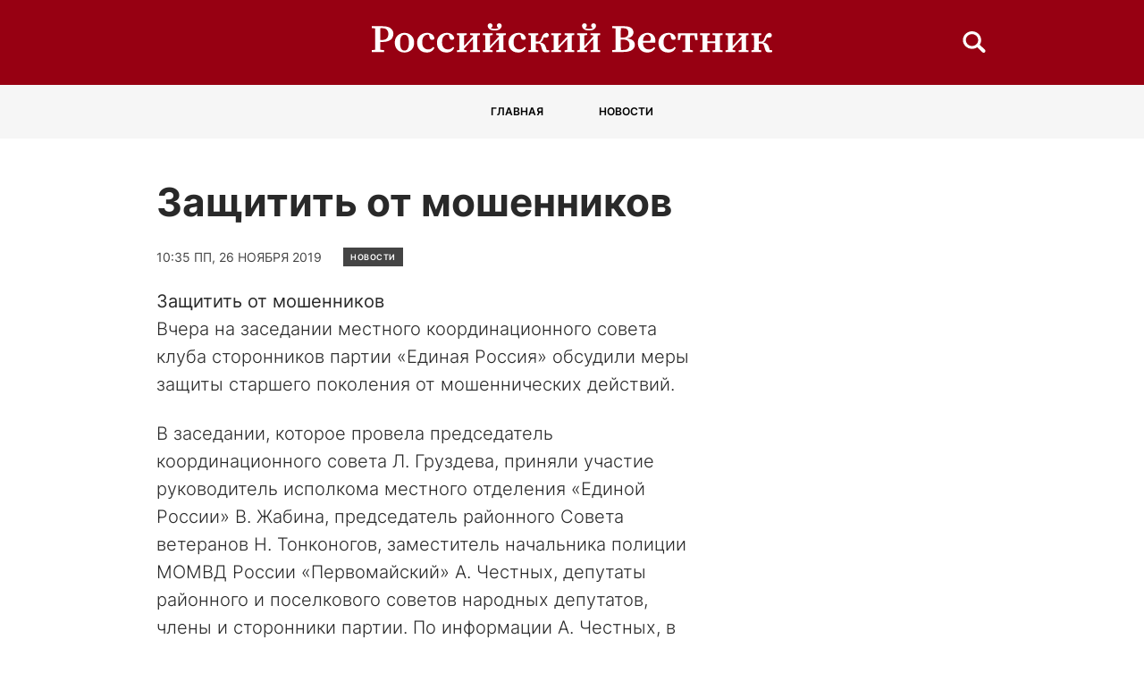

--- FILE ---
content_type: text/html; charset=UTF-8
request_url: https://vestnik68.ru/novosti/zashhitit-ot-moshennikov/
body_size: 9957
content:
<!doctype html>
<html lang="ru-RU">
<head>
	<meta charset="UTF-8">
	<meta name="viewport" content="width=device-width, initial-scale=1">
	<link rel="profile" href="https://gmpg.org/xfn/11">

	<meta name='robots' content='index, follow, max-image-preview:large, max-snippet:-1, max-video-preview:-1' />
	<style>img:is([sizes="auto" i], [sizes^="auto," i]) { contain-intrinsic-size: 3000px 1500px }</style>
	
	<!-- This site is optimized with the Yoast SEO plugin v24.6 - https://yoast.com/wordpress/plugins/seo/ -->
	<title>Защитить от мошенников - ВЕСТНИК</title>
	<link rel="canonical" href="https://vestnik68.ru/novosti/zashhitit-ot-moshennikov/" />
	<meta property="og:locale" content="ru_RU" />
	<meta property="og:type" content="article" />
	<meta property="og:title" content="Защитить от мошенников - ВЕСТНИК" />
	<meta property="og:description" content="Защитить от мошенников Вчера на заседании местного координационного совета клуба сторонников партии «Единая Россия» обсудили меры защиты старшего поколения от мошеннических действий. В заседании, которое провела председатель координационного совета Л. Груздева, приняли участие руководитель исполкома местного..." />
	<meta property="og:url" content="https://vestnik68.ru/novosti/zashhitit-ot-moshennikov/" />
	<meta property="og:site_name" content="ВЕСТНИК" />
	<meta property="article:published_time" content="2019-11-26T22:35:21+00:00" />
	<meta name="author" content="admin" />
	<meta name="twitter:card" content="summary_large_image" />
	<meta name="twitter:label1" content="Написано автором" />
	<meta name="twitter:data1" content="admin" />
	<script type="application/ld+json" class="yoast-schema-graph">{"@context":"https://schema.org","@graph":[{"@type":"Article","@id":"https://vestnik68.ru/novosti/zashhitit-ot-moshennikov/#article","isPartOf":{"@id":"https://vestnik68.ru/novosti/zashhitit-ot-moshennikov/"},"author":{"name":"admin","@id":"https://vestnik68.ru/#/schema/person/af71bec05c5a66e617ef54bf4cba5bad"},"headline":"Защитить от мошенников","datePublished":"2019-11-26T22:35:21+00:00","mainEntityOfPage":{"@id":"https://vestnik68.ru/novosti/zashhitit-ot-moshennikov/"},"wordCount":203,"publisher":{"@id":"https://vestnik68.ru/#organization"},"articleSection":["Новости"],"inLanguage":"ru-RU"},{"@type":"WebPage","@id":"https://vestnik68.ru/novosti/zashhitit-ot-moshennikov/","url":"https://vestnik68.ru/novosti/zashhitit-ot-moshennikov/","name":"Защитить от мошенников - ВЕСТНИК","isPartOf":{"@id":"https://vestnik68.ru/#website"},"datePublished":"2019-11-26T22:35:21+00:00","breadcrumb":{"@id":"https://vestnik68.ru/novosti/zashhitit-ot-moshennikov/#breadcrumb"},"inLanguage":"ru-RU","potentialAction":[{"@type":"ReadAction","target":["https://vestnik68.ru/novosti/zashhitit-ot-moshennikov/"]}]},{"@type":"BreadcrumbList","@id":"https://vestnik68.ru/novosti/zashhitit-ot-moshennikov/#breadcrumb","itemListElement":[{"@type":"ListItem","position":1,"name":"Главная страница","item":"https://vestnik68.ru/"},{"@type":"ListItem","position":2,"name":"Защитить от мошенников"}]},{"@type":"WebSite","@id":"https://vestnik68.ru/#website","url":"https://vestnik68.ru/","name":"ВЕСТНИК","description":"Российский вестник","publisher":{"@id":"https://vestnik68.ru/#organization"},"potentialAction":[{"@type":"SearchAction","target":{"@type":"EntryPoint","urlTemplate":"https://vestnik68.ru/?s={search_term_string}"},"query-input":{"@type":"PropertyValueSpecification","valueRequired":true,"valueName":"search_term_string"}}],"inLanguage":"ru-RU"},{"@type":"Organization","@id":"https://vestnik68.ru/#organization","name":"ВЕСТНИК","url":"https://vestnik68.ru/","logo":{"@type":"ImageObject","inLanguage":"ru-RU","@id":"https://vestnik68.ru/#/schema/logo/image/","url":"https://vestnik68.ru/wp-content/uploads/2022/09/logo.svg","contentUrl":"https://vestnik68.ru/wp-content/uploads/2022/09/logo.svg","width":503,"height":38,"caption":"ВЕСТНИК"},"image":{"@id":"https://vestnik68.ru/#/schema/logo/image/"}},{"@type":"Person","@id":"https://vestnik68.ru/#/schema/person/af71bec05c5a66e617ef54bf4cba5bad","name":"admin","image":{"@type":"ImageObject","inLanguage":"ru-RU","@id":"https://vestnik68.ru/#/schema/person/image/","url":"https://secure.gravatar.com/avatar/c657ec6faeb399ed5f6931fbf0b1d910?s=96&d=mm&r=g","contentUrl":"https://secure.gravatar.com/avatar/c657ec6faeb399ed5f6931fbf0b1d910?s=96&d=mm&r=g","caption":"admin"},"url":"https://vestnik68.ru/author/admin/"}]}</script>
	<!-- / Yoast SEO plugin. -->


<link rel="alternate" type="application/rss+xml" title="ВЕСТНИК &raquo; Лента" href="https://vestnik68.ru/feed/" />
<link rel="alternate" type="application/rss+xml" title="ВЕСТНИК &raquo; Лента комментариев" href="https://vestnik68.ru/comments/feed/" />
<link rel="alternate" type="application/rss+xml" title="ВЕСТНИК &raquo; Лента комментариев к &laquo;Защитить от мошенников&raquo;" href="https://vestnik68.ru/novosti/zashhitit-ot-moshennikov/feed/" />
<script>
window._wpemojiSettings = {"baseUrl":"https:\/\/s.w.org\/images\/core\/emoji\/15.0.3\/72x72\/","ext":".png","svgUrl":"https:\/\/s.w.org\/images\/core\/emoji\/15.0.3\/svg\/","svgExt":".svg","source":{"concatemoji":"https:\/\/vestnik68.ru\/wp-includes\/js\/wp-emoji-release.min.js?ver=6.7.2"}};
/*! This file is auto-generated */
!function(i,n){var o,s,e;function c(e){try{var t={supportTests:e,timestamp:(new Date).valueOf()};sessionStorage.setItem(o,JSON.stringify(t))}catch(e){}}function p(e,t,n){e.clearRect(0,0,e.canvas.width,e.canvas.height),e.fillText(t,0,0);var t=new Uint32Array(e.getImageData(0,0,e.canvas.width,e.canvas.height).data),r=(e.clearRect(0,0,e.canvas.width,e.canvas.height),e.fillText(n,0,0),new Uint32Array(e.getImageData(0,0,e.canvas.width,e.canvas.height).data));return t.every(function(e,t){return e===r[t]})}function u(e,t,n){switch(t){case"flag":return n(e,"\ud83c\udff3\ufe0f\u200d\u26a7\ufe0f","\ud83c\udff3\ufe0f\u200b\u26a7\ufe0f")?!1:!n(e,"\ud83c\uddfa\ud83c\uddf3","\ud83c\uddfa\u200b\ud83c\uddf3")&&!n(e,"\ud83c\udff4\udb40\udc67\udb40\udc62\udb40\udc65\udb40\udc6e\udb40\udc67\udb40\udc7f","\ud83c\udff4\u200b\udb40\udc67\u200b\udb40\udc62\u200b\udb40\udc65\u200b\udb40\udc6e\u200b\udb40\udc67\u200b\udb40\udc7f");case"emoji":return!n(e,"\ud83d\udc26\u200d\u2b1b","\ud83d\udc26\u200b\u2b1b")}return!1}function f(e,t,n){var r="undefined"!=typeof WorkerGlobalScope&&self instanceof WorkerGlobalScope?new OffscreenCanvas(300,150):i.createElement("canvas"),a=r.getContext("2d",{willReadFrequently:!0}),o=(a.textBaseline="top",a.font="600 32px Arial",{});return e.forEach(function(e){o[e]=t(a,e,n)}),o}function t(e){var t=i.createElement("script");t.src=e,t.defer=!0,i.head.appendChild(t)}"undefined"!=typeof Promise&&(o="wpEmojiSettingsSupports",s=["flag","emoji"],n.supports={everything:!0,everythingExceptFlag:!0},e=new Promise(function(e){i.addEventListener("DOMContentLoaded",e,{once:!0})}),new Promise(function(t){var n=function(){try{var e=JSON.parse(sessionStorage.getItem(o));if("object"==typeof e&&"number"==typeof e.timestamp&&(new Date).valueOf()<e.timestamp+604800&&"object"==typeof e.supportTests)return e.supportTests}catch(e){}return null}();if(!n){if("undefined"!=typeof Worker&&"undefined"!=typeof OffscreenCanvas&&"undefined"!=typeof URL&&URL.createObjectURL&&"undefined"!=typeof Blob)try{var e="postMessage("+f.toString()+"("+[JSON.stringify(s),u.toString(),p.toString()].join(",")+"));",r=new Blob([e],{type:"text/javascript"}),a=new Worker(URL.createObjectURL(r),{name:"wpTestEmojiSupports"});return void(a.onmessage=function(e){c(n=e.data),a.terminate(),t(n)})}catch(e){}c(n=f(s,u,p))}t(n)}).then(function(e){for(var t in e)n.supports[t]=e[t],n.supports.everything=n.supports.everything&&n.supports[t],"flag"!==t&&(n.supports.everythingExceptFlag=n.supports.everythingExceptFlag&&n.supports[t]);n.supports.everythingExceptFlag=n.supports.everythingExceptFlag&&!n.supports.flag,n.DOMReady=!1,n.readyCallback=function(){n.DOMReady=!0}}).then(function(){return e}).then(function(){var e;n.supports.everything||(n.readyCallback(),(e=n.source||{}).concatemoji?t(e.concatemoji):e.wpemoji&&e.twemoji&&(t(e.twemoji),t(e.wpemoji)))}))}((window,document),window._wpemojiSettings);
</script>
<style id='wp-emoji-styles-inline-css'>

	img.wp-smiley, img.emoji {
		display: inline !important;
		border: none !important;
		box-shadow: none !important;
		height: 1em !important;
		width: 1em !important;
		margin: 0 0.07em !important;
		vertical-align: -0.1em !important;
		background: none !important;
		padding: 0 !important;
	}
</style>
<link rel='stylesheet' id='wp-block-library-css' href='https://vestnik68.ru/wp-includes/css/dist/block-library/style.min.css?ver=6.7.2' media='all' />
<style id='classic-theme-styles-inline-css'>
/*! This file is auto-generated */
.wp-block-button__link{color:#fff;background-color:#32373c;border-radius:9999px;box-shadow:none;text-decoration:none;padding:calc(.667em + 2px) calc(1.333em + 2px);font-size:1.125em}.wp-block-file__button{background:#32373c;color:#fff;text-decoration:none}
</style>
<style id='global-styles-inline-css'>
:root{--wp--preset--aspect-ratio--square: 1;--wp--preset--aspect-ratio--4-3: 4/3;--wp--preset--aspect-ratio--3-4: 3/4;--wp--preset--aspect-ratio--3-2: 3/2;--wp--preset--aspect-ratio--2-3: 2/3;--wp--preset--aspect-ratio--16-9: 16/9;--wp--preset--aspect-ratio--9-16: 9/16;--wp--preset--color--black: #000000;--wp--preset--color--cyan-bluish-gray: #abb8c3;--wp--preset--color--white: #ffffff;--wp--preset--color--pale-pink: #f78da7;--wp--preset--color--vivid-red: #cf2e2e;--wp--preset--color--luminous-vivid-orange: #ff6900;--wp--preset--color--luminous-vivid-amber: #fcb900;--wp--preset--color--light-green-cyan: #7bdcb5;--wp--preset--color--vivid-green-cyan: #00d084;--wp--preset--color--pale-cyan-blue: #8ed1fc;--wp--preset--color--vivid-cyan-blue: #0693e3;--wp--preset--color--vivid-purple: #9b51e0;--wp--preset--gradient--vivid-cyan-blue-to-vivid-purple: linear-gradient(135deg,rgba(6,147,227,1) 0%,rgb(155,81,224) 100%);--wp--preset--gradient--light-green-cyan-to-vivid-green-cyan: linear-gradient(135deg,rgb(122,220,180) 0%,rgb(0,208,130) 100%);--wp--preset--gradient--luminous-vivid-amber-to-luminous-vivid-orange: linear-gradient(135deg,rgba(252,185,0,1) 0%,rgba(255,105,0,1) 100%);--wp--preset--gradient--luminous-vivid-orange-to-vivid-red: linear-gradient(135deg,rgba(255,105,0,1) 0%,rgb(207,46,46) 100%);--wp--preset--gradient--very-light-gray-to-cyan-bluish-gray: linear-gradient(135deg,rgb(238,238,238) 0%,rgb(169,184,195) 100%);--wp--preset--gradient--cool-to-warm-spectrum: linear-gradient(135deg,rgb(74,234,220) 0%,rgb(151,120,209) 20%,rgb(207,42,186) 40%,rgb(238,44,130) 60%,rgb(251,105,98) 80%,rgb(254,248,76) 100%);--wp--preset--gradient--blush-light-purple: linear-gradient(135deg,rgb(255,206,236) 0%,rgb(152,150,240) 100%);--wp--preset--gradient--blush-bordeaux: linear-gradient(135deg,rgb(254,205,165) 0%,rgb(254,45,45) 50%,rgb(107,0,62) 100%);--wp--preset--gradient--luminous-dusk: linear-gradient(135deg,rgb(255,203,112) 0%,rgb(199,81,192) 50%,rgb(65,88,208) 100%);--wp--preset--gradient--pale-ocean: linear-gradient(135deg,rgb(255,245,203) 0%,rgb(182,227,212) 50%,rgb(51,167,181) 100%);--wp--preset--gradient--electric-grass: linear-gradient(135deg,rgb(202,248,128) 0%,rgb(113,206,126) 100%);--wp--preset--gradient--midnight: linear-gradient(135deg,rgb(2,3,129) 0%,rgb(40,116,252) 100%);--wp--preset--font-size--small: 13px;--wp--preset--font-size--medium: 20px;--wp--preset--font-size--large: 36px;--wp--preset--font-size--x-large: 42px;--wp--preset--spacing--20: 0.44rem;--wp--preset--spacing--30: 0.67rem;--wp--preset--spacing--40: 1rem;--wp--preset--spacing--50: 1.5rem;--wp--preset--spacing--60: 2.25rem;--wp--preset--spacing--70: 3.38rem;--wp--preset--spacing--80: 5.06rem;--wp--preset--shadow--natural: 6px 6px 9px rgba(0, 0, 0, 0.2);--wp--preset--shadow--deep: 12px 12px 50px rgba(0, 0, 0, 0.4);--wp--preset--shadow--sharp: 6px 6px 0px rgba(0, 0, 0, 0.2);--wp--preset--shadow--outlined: 6px 6px 0px -3px rgba(255, 255, 255, 1), 6px 6px rgba(0, 0, 0, 1);--wp--preset--shadow--crisp: 6px 6px 0px rgba(0, 0, 0, 1);}:where(.is-layout-flex){gap: 0.5em;}:where(.is-layout-grid){gap: 0.5em;}body .is-layout-flex{display: flex;}.is-layout-flex{flex-wrap: wrap;align-items: center;}.is-layout-flex > :is(*, div){margin: 0;}body .is-layout-grid{display: grid;}.is-layout-grid > :is(*, div){margin: 0;}:where(.wp-block-columns.is-layout-flex){gap: 2em;}:where(.wp-block-columns.is-layout-grid){gap: 2em;}:where(.wp-block-post-template.is-layout-flex){gap: 1.25em;}:where(.wp-block-post-template.is-layout-grid){gap: 1.25em;}.has-black-color{color: var(--wp--preset--color--black) !important;}.has-cyan-bluish-gray-color{color: var(--wp--preset--color--cyan-bluish-gray) !important;}.has-white-color{color: var(--wp--preset--color--white) !important;}.has-pale-pink-color{color: var(--wp--preset--color--pale-pink) !important;}.has-vivid-red-color{color: var(--wp--preset--color--vivid-red) !important;}.has-luminous-vivid-orange-color{color: var(--wp--preset--color--luminous-vivid-orange) !important;}.has-luminous-vivid-amber-color{color: var(--wp--preset--color--luminous-vivid-amber) !important;}.has-light-green-cyan-color{color: var(--wp--preset--color--light-green-cyan) !important;}.has-vivid-green-cyan-color{color: var(--wp--preset--color--vivid-green-cyan) !important;}.has-pale-cyan-blue-color{color: var(--wp--preset--color--pale-cyan-blue) !important;}.has-vivid-cyan-blue-color{color: var(--wp--preset--color--vivid-cyan-blue) !important;}.has-vivid-purple-color{color: var(--wp--preset--color--vivid-purple) !important;}.has-black-background-color{background-color: var(--wp--preset--color--black) !important;}.has-cyan-bluish-gray-background-color{background-color: var(--wp--preset--color--cyan-bluish-gray) !important;}.has-white-background-color{background-color: var(--wp--preset--color--white) !important;}.has-pale-pink-background-color{background-color: var(--wp--preset--color--pale-pink) !important;}.has-vivid-red-background-color{background-color: var(--wp--preset--color--vivid-red) !important;}.has-luminous-vivid-orange-background-color{background-color: var(--wp--preset--color--luminous-vivid-orange) !important;}.has-luminous-vivid-amber-background-color{background-color: var(--wp--preset--color--luminous-vivid-amber) !important;}.has-light-green-cyan-background-color{background-color: var(--wp--preset--color--light-green-cyan) !important;}.has-vivid-green-cyan-background-color{background-color: var(--wp--preset--color--vivid-green-cyan) !important;}.has-pale-cyan-blue-background-color{background-color: var(--wp--preset--color--pale-cyan-blue) !important;}.has-vivid-cyan-blue-background-color{background-color: var(--wp--preset--color--vivid-cyan-blue) !important;}.has-vivid-purple-background-color{background-color: var(--wp--preset--color--vivid-purple) !important;}.has-black-border-color{border-color: var(--wp--preset--color--black) !important;}.has-cyan-bluish-gray-border-color{border-color: var(--wp--preset--color--cyan-bluish-gray) !important;}.has-white-border-color{border-color: var(--wp--preset--color--white) !important;}.has-pale-pink-border-color{border-color: var(--wp--preset--color--pale-pink) !important;}.has-vivid-red-border-color{border-color: var(--wp--preset--color--vivid-red) !important;}.has-luminous-vivid-orange-border-color{border-color: var(--wp--preset--color--luminous-vivid-orange) !important;}.has-luminous-vivid-amber-border-color{border-color: var(--wp--preset--color--luminous-vivid-amber) !important;}.has-light-green-cyan-border-color{border-color: var(--wp--preset--color--light-green-cyan) !important;}.has-vivid-green-cyan-border-color{border-color: var(--wp--preset--color--vivid-green-cyan) !important;}.has-pale-cyan-blue-border-color{border-color: var(--wp--preset--color--pale-cyan-blue) !important;}.has-vivid-cyan-blue-border-color{border-color: var(--wp--preset--color--vivid-cyan-blue) !important;}.has-vivid-purple-border-color{border-color: var(--wp--preset--color--vivid-purple) !important;}.has-vivid-cyan-blue-to-vivid-purple-gradient-background{background: var(--wp--preset--gradient--vivid-cyan-blue-to-vivid-purple) !important;}.has-light-green-cyan-to-vivid-green-cyan-gradient-background{background: var(--wp--preset--gradient--light-green-cyan-to-vivid-green-cyan) !important;}.has-luminous-vivid-amber-to-luminous-vivid-orange-gradient-background{background: var(--wp--preset--gradient--luminous-vivid-amber-to-luminous-vivid-orange) !important;}.has-luminous-vivid-orange-to-vivid-red-gradient-background{background: var(--wp--preset--gradient--luminous-vivid-orange-to-vivid-red) !important;}.has-very-light-gray-to-cyan-bluish-gray-gradient-background{background: var(--wp--preset--gradient--very-light-gray-to-cyan-bluish-gray) !important;}.has-cool-to-warm-spectrum-gradient-background{background: var(--wp--preset--gradient--cool-to-warm-spectrum) !important;}.has-blush-light-purple-gradient-background{background: var(--wp--preset--gradient--blush-light-purple) !important;}.has-blush-bordeaux-gradient-background{background: var(--wp--preset--gradient--blush-bordeaux) !important;}.has-luminous-dusk-gradient-background{background: var(--wp--preset--gradient--luminous-dusk) !important;}.has-pale-ocean-gradient-background{background: var(--wp--preset--gradient--pale-ocean) !important;}.has-electric-grass-gradient-background{background: var(--wp--preset--gradient--electric-grass) !important;}.has-midnight-gradient-background{background: var(--wp--preset--gradient--midnight) !important;}.has-small-font-size{font-size: var(--wp--preset--font-size--small) !important;}.has-medium-font-size{font-size: var(--wp--preset--font-size--medium) !important;}.has-large-font-size{font-size: var(--wp--preset--font-size--large) !important;}.has-x-large-font-size{font-size: var(--wp--preset--font-size--x-large) !important;}
:where(.wp-block-post-template.is-layout-flex){gap: 1.25em;}:where(.wp-block-post-template.is-layout-grid){gap: 1.25em;}
:where(.wp-block-columns.is-layout-flex){gap: 2em;}:where(.wp-block-columns.is-layout-grid){gap: 2em;}
:root :where(.wp-block-pullquote){font-size: 1.5em;line-height: 1.6;}
</style>
<link rel='stylesheet' id='rus_vestnik-style-css' href='https://vestnik68.ru/wp-content/themes/rus_vestnik/style.css?ver=1.0.0' media='all' />
<link rel='stylesheet' id='boo-grid-4.6-css' href='https://vestnik68.ru/wp-content/themes/rus_vestnik/bootstrap-grid.min.css?ver=1.0.0' media='all' />
<link rel='stylesheet' id='fancybox-css-css' href='https://vestnik68.ru/wp-content/themes/rus_vestnik/js/jquery.fancybox.min.css?ver=1.0.0' media='all' />
<script src="https://vestnik68.ru/wp-includes/js/jquery/jquery.min.js?ver=3.7.1" id="jquery-core-js"></script>
<script src="https://vestnik68.ru/wp-includes/js/jquery/jquery-migrate.min.js?ver=3.4.1" id="jquery-migrate-js"></script>
<link rel="https://api.w.org/" href="https://vestnik68.ru/wp-json/" /><link rel="alternate" title="JSON" type="application/json" href="https://vestnik68.ru/wp-json/wp/v2/posts/3356" /><link rel="EditURI" type="application/rsd+xml" title="RSD" href="https://vestnik68.ru/xmlrpc.php?rsd" />
<meta name="generator" content="WordPress 6.7.2" />
<link rel='shortlink' href='https://vestnik68.ru/?p=3356' />
<link rel="alternate" title="oEmbed (JSON)" type="application/json+oembed" href="https://vestnik68.ru/wp-json/oembed/1.0/embed?url=https%3A%2F%2Fvestnik68.ru%2Fnovosti%2Fzashhitit-ot-moshennikov%2F" />
<link rel="alternate" title="oEmbed (XML)" type="text/xml+oembed" href="https://vestnik68.ru/wp-json/oembed/1.0/embed?url=https%3A%2F%2Fvestnik68.ru%2Fnovosti%2Fzashhitit-ot-moshennikov%2F&#038;format=xml" />
<link rel="pingback" href="https://vestnik68.ru/xmlrpc.php"><link rel="icon" href="https://vestnik68.ru/wp-content/uploads/2022/08/favicon1.png" sizes="32x32" />
<link rel="icon" href="https://vestnik68.ru/wp-content/uploads/2022/08/favicon1.png" sizes="192x192" />
<link rel="apple-touch-icon" href="https://vestnik68.ru/wp-content/uploads/2022/08/favicon1.png" />
<meta name="msapplication-TileImage" content="https://vestnik68.ru/wp-content/uploads/2022/08/favicon1.png" />
</head>

<body class="post-template-default single single-post postid-3356 single-format-standard wp-custom-logo no-sidebar">

	
<div id="page" class="site">

<header class="compensate-for-scrollbar">
	<div class="header_main d-flex align-items-center">
		<div class="container relative">
			<div class="row align-items-center">
				<div class="col-md-3"></div>
				<div class="col-md-6 col-9">
					<div class="site-branding">
						<a href="https://vestnik68.ru/" class="custom-logo-link" rel="home"><img width="503" height="38" src="https://vestnik68.ru/wp-content/uploads/2022/09/logo.svg" class="custom-logo" alt="ВЕСТНИК" decoding="async" /></a>					</div>
				</div>
				<div class="col-md-3 col-2 search_wrap ml-auto">
					<div class="d-md-none d-block">
						<div class="burger"><span></span></div>
					</div>
					<div class="search_column d-md-block d-none">
						<div class="d-flex justify-content-end wrap_search h-100">
    <div class="search_panel">
        <form role="search" method="get" id="searchform" class="searchform d-flex" action="https://vestnik68.ru/">
                <input type="text" value="" name="s" id="s" placeholder="Найти новость..." required/>
                <label for="searchsubmit" class="s-submit d-flex align-items-center">
                    <svg width="21" height="20" viewBox="0 0 21 20" fill="none" xmlns="http://www.w3.org/2000/svg"><path d="M20.5027 17.2037L15.6747 12.5423C16.495 11.2815 16.9711 9.79126 16.9711 8.19198C16.9711 3.66741 13.1718 0 8.48536 0C3.79893 0 0 3.66741 0 8.19198C0 12.7167 3.79875 16.3838 8.48536 16.3838C10.2881 16.3838 11.9579 15.8397 13.332 14.9151L18.1026 19.5211C18.434 19.8408 18.8686 20 19.3026 20C19.7372 20 20.1712 19.8408 20.5032 19.5211C21.1657 18.8808 21.1657 17.8438 20.5027 17.2037ZM8.48536 13.7297C5.31776 13.7297 2.74966 11.2506 2.74966 8.19232C2.74966 5.13407 5.31776 2.65476 8.48536 2.65476C11.6531 2.65476 14.2211 5.13407 14.2211 8.19232C14.2211 11.2506 11.6531 13.7297 8.48536 13.7297Z"/></svg>
                    <input type="submit" id="searchsubmit" value="" />
                </label>
        </form>
    </div>
    <div class="s-icon d-flex">
    	<svg class="loop-icon" width="21" height="20" viewBox="0 0 21 20" fill="none" xmlns="http://www.w3.org/2000/svg"><path d="M20.5027 17.2037L15.6747 12.5423C16.495 11.2815 16.9711 9.79126 16.9711 8.19198C16.9711 3.66741 13.1718 0 8.48536 0C3.79893 0 0 3.66741 0 8.19198C0 12.7167 3.79875 16.3838 8.48536 16.3838C10.2881 16.3838 11.9579 15.8397 13.332 14.9151L18.1026 19.5211C18.434 19.8408 18.8686 20 19.3026 20C19.7372 20 20.1712 19.8408 20.5032 19.5211C21.1657 18.8808 21.1657 17.8438 20.5027 17.2037ZM8.48536 13.7297C5.31776 13.7297 2.74966 11.2506 2.74966 8.19232C2.74966 5.13407 5.31776 2.65476 8.48536 2.65476C11.6531 2.65476 14.2211 5.13407 14.2211 8.19232C14.2211 11.2506 11.6531 13.7297 8.48536 13.7297Z"/></svg>

        <svg class="loop-icon_close" width="20" height="19" viewBox="0 0 20 19" fill="none" xmlns="http://www.w3.org/2000/svg"><path fill-rule="evenodd" clip-rule="evenodd" d="M2.73529 0.79769C2.33837 0.400768 1.69483 0.400768 1.29791 0.797691C0.900988 1.19461 0.900988 1.83815 1.29791 2.23507L8.56286 9.50002L1.29796 16.7649C0.90104 17.1618 0.90104 17.8054 1.29796 18.2023C1.69488 18.5992 2.33842 18.5992 2.73534 18.2023L10.0002 10.9374L17.2651 18.2023C17.6621 18.5992 18.3056 18.5992 18.7025 18.2023C19.0994 17.8054 19.0994 17.1618 18.7025 16.7649L11.4376 9.50002L18.7026 2.23507C19.0995 1.83815 19.0995 1.19461 18.7026 0.797691C18.3057 0.400768 17.6621 0.400768 17.2652 0.79769L10.0002 8.06264L2.73529 0.79769Z"/><path d="M1.29791 0.797691L1.65146 1.15124L1.29791 0.797691ZM2.73529 0.79769L2.38174 1.15124L2.73529 0.79769ZM1.29791 2.23507L0.944357 2.58863H0.944357L1.29791 2.23507ZM8.56286 9.50002L8.91641 9.85358L9.26997 9.50002L8.91641 9.14647L8.56286 9.50002ZM1.29796 16.7649L0.944409 16.4114L0.944409 16.4114L1.29796 16.7649ZM1.29796 18.2023L0.944409 18.5559H0.944409L1.29796 18.2023ZM2.73534 18.2023L3.0889 18.5559H3.0889L2.73534 18.2023ZM10.0002 10.9374L10.3538 10.5839L10.0002 10.2303L9.64669 10.5839L10.0002 10.9374ZM18.7025 18.2023L19.0561 18.5559L19.0561 18.5559L18.7025 18.2023ZM18.7025 16.7649L19.0561 16.4114V16.4114L18.7025 16.7649ZM11.4376 9.50002L11.0841 9.14647L10.7305 9.50002L11.0841 9.85358L11.4376 9.50002ZM18.7026 2.23507L18.349 1.88152V1.88152L18.7026 2.23507ZM18.7026 0.797691L18.349 1.15124V1.15124L18.7026 0.797691ZM17.2652 0.79769L17.6187 1.15124V1.15124L17.2652 0.79769ZM10.0002 8.06264L9.64669 8.41619L10.0002 8.76975L10.3538 8.41619L10.0002 8.06264ZM1.65146 1.15124C1.85312 0.949584 2.18008 0.949584 2.38174 1.15124L3.08885 0.444137C2.49666 -0.148047 1.53654 -0.148047 0.944357 0.444137L1.65146 1.15124ZM1.65146 1.88152C1.4498 1.67986 1.4498 1.3529 1.65146 1.15124L0.944357 0.444137C0.352173 1.03632 0.352173 1.99644 0.944357 2.58863L1.65146 1.88152ZM8.91641 9.14647L1.65146 1.88152L0.944357 2.58863L8.20931 9.85358L8.91641 9.14647ZM8.20931 9.14647L0.944409 16.4114L1.65152 17.1185L8.91641 9.85358L8.20931 9.14647ZM0.944409 16.4114C0.352225 17.0036 0.352225 17.9637 0.944409 18.5559L1.65152 17.8488C1.44986 17.6471 1.44986 17.3201 1.65152 17.1185L0.944409 16.4114ZM0.944409 18.5559C1.53659 19.148 2.49671 19.148 3.0889 18.5559L2.38179 17.8488C2.18013 18.0504 1.85318 18.0504 1.65152 17.8488L0.944409 18.5559ZM3.0889 18.5559L10.3538 11.291L9.64669 10.5839L2.38179 17.8488L3.0889 18.5559ZM17.6187 17.8488L10.3538 10.5839L9.64669 11.291L16.9116 18.5559L17.6187 17.8488ZM18.349 17.8488C18.1473 18.0504 17.8204 18.0504 17.6187 17.8488L16.9116 18.5559C17.5038 19.148 18.4639 19.148 19.0561 18.5559L18.349 17.8488ZM18.349 17.1185C18.5506 17.3201 18.5506 17.6471 18.349 17.8488L19.0561 18.5559C19.6483 17.9637 19.6483 17.0036 19.0561 16.4114L18.349 17.1185ZM11.0841 9.85358L18.349 17.1185L19.0561 16.4114L11.7912 9.14647L11.0841 9.85358ZM11.7912 9.85358L19.0561 2.58863L18.349 1.88152L11.0841 9.14647L11.7912 9.85358ZM19.0561 2.58863C19.6483 1.99644 19.6483 1.03632 19.0561 0.444137L18.349 1.15124C18.5507 1.3529 18.5507 1.67986 18.349 1.88152L19.0561 2.58863ZM19.0561 0.444138C18.4639 -0.148047 17.5038 -0.148048 16.9116 0.444137L17.6187 1.15124C17.8204 0.949584 18.1474 0.949584 18.349 1.15124L19.0561 0.444138ZM16.9116 0.444137L9.64669 7.70909L10.3538 8.41619L17.6187 1.15124L16.9116 0.444137ZM2.38174 1.15124L9.64669 8.41619L10.3538 7.70909L3.08885 0.444137L2.38174 1.15124Z"/></svg>
    </div>
</div>					</div>
				</div>
			</div>
		</div>
	</div>
	<div class="menu_inner">
		<div class="container">
			<nav>
				<div class="menu-menu-header-container"><ul id="menu-menu-header" class=""><li id="menu-item-11505" class="menu-item menu-item-type-post_type menu-item-object-page menu-item-home menu-item-11505"><a href="https://vestnik68.ru/">Главная</a></li>
<li id="menu-item-11506" class="menu-item menu-item-type-taxonomy menu-item-object-category current-post-ancestor current-menu-parent current-post-parent menu-item-11506"><a href="https://vestnik68.ru/novosti/">Новости</a></li>
</ul></div>			</nav>
			<div class="d-md-none d-block">
				<div class="d-flex justify-content-end wrap_search h-100">
				    <div class="search_panel">
				        <form role="search" method="get" id="searchform" class="searchform d-flex" action="https://vestnik68.ru/">
				                <input type="text" value="" name="s" id="s" placeholder="Найти новость..." required/>
				                <label for="searchsubmit-2" class="s-submit d-flex align-items-center">
				                    <svg width="21" height="20" viewBox="0 0 21 20" fill="none" xmlns="http://www.w3.org/2000/svg"><path d="M20.5027 17.2037L15.6747 12.5423C16.495 11.2815 16.9711 9.79126 16.9711 8.19198C16.9711 3.66741 13.1718 0 8.48536 0C3.79893 0 0 3.66741 0 8.19198C0 12.7167 3.79875 16.3838 8.48536 16.3838C10.2881 16.3838 11.9579 15.8397 13.332 14.9151L18.1026 19.5211C18.434 19.8408 18.8686 20 19.3026 20C19.7372 20 20.1712 19.8408 20.5032 19.5211C21.1657 18.8808 21.1657 17.8438 20.5027 17.2037ZM8.48536 13.7297C5.31776 13.7297 2.74966 11.2506 2.74966 8.19232C2.74966 5.13407 5.31776 2.65476 8.48536 2.65476C11.6531 2.65476 14.2211 5.13407 14.2211 8.19232C14.2211 11.2506 11.6531 13.7297 8.48536 13.7297Z"/></svg>
				                    <input class="d-none" type="submit" id="searchsubmit-2" value="" />
				                </label>
				        </form>
				    </div>
				</div>
			</div>
		</div>
	</div>
</header>

<main>
	<div class="container">
		<div class="row">
			<div class="col-md-8">
				<article class="single_post">
											
						<h1>Защитить от мошенников</h1>						<div class="single_meta d-flex align-items-center flex-wrap">
							<div class="date_post">10:35 пп, 26 ноября 2019</div>
							<div><a class="cat-name" href="https://vestnik68.ru/novosti/">Новости</a></div>
						</div>
						<div class="mb-2">
													</div>
						
						<div class="content_acticle">
							<p><strong>Защитить от мошенников</strong><br />
Вчера на заседании местного координационного совета клуба сторонников партии «Единая Россия» обсудили меры защиты старшего поколения от мошеннических действий.</p>
<p>В заседании, которое провела председатель координационного совета Л. Груздева, приняли участие руководитель исполкома местного отделения «Единой России» В. Жабина, председатель районного Совета ветеранов Н. Тонконогов, заместитель начальника полиции МОМВД России «Первомайский» А. Честных, депутаты районного и поселкового советов народных депутатов, члены и сторонники партии. По информации А. Честных, в последнее время участились случаи мошенничества в отношении не только пожилых жителей района, но и представителей молодого поколения. Это связано с «переходом» мошенников в Интернет. Нечистые на руку люди используют сайты бесплатных объявлений для совершения мошеннических действий – просят предоплату за понравившийся товар и, получив деньги, исчезают из поля зрения потенциального покупателя. Или же сами вносят предоплату и, ссылаясь на финансовые трудности, отказываются от покупки и просят вернуть задаток, вместе с которым с банковской карты исчезают и средства продавца. Пожилым людям стоит опасаться и лжесотрудников Пенсионного фонда, газового участка. А. Честных обратился к участникам заседания с просьбой распространить эту информацию через все имеющиеся каналы. А депутат поссовета М. Габуева предложила приобщить школьников, которые могли бы передать профилактические листовки своим бабушкам и дедушкам, соседям. Решено провести беседу с ветеранами, руководителями ветеранских «первичек».</p>
						</div>
								
											<script src="https://yastatic.net/share2/share.js"></script>
					<div class="ya-share2" data-curtain data-services="vkontakte,facebook,odnoklassniki,telegram,twitter,viber,whatsapp,moimir,pocket"></div>
				</article>
			</div>
			<div class="col-md-4">
				
<aside id="secondary" class="widget-area">
	</aside>
			</div>
		</div>
		
		<h2 class="other_posts_title">Другие новости</h2>
			<div class="last_news other_posts">
        
                    
<div>
    <div class="wrap_news">
        <a class="cat-name" href="https://vestnik68.ru/novosti/">Новости</a>        <a href="https://vestnik68.ru/novosti/novosti-14-dekabrja-novosti-vestnik/" class="d-block">
        	<div class="thumbnail_news">
        		        			<img src="https://vestnik68.ru/wp-content/themes/rus_vestnik/img/no-img.jpg">
        		        	</div>
        </a>
        <div class="wrap_title_news">
    		<a href="https://vestnik68.ru/novosti/novosti-14-dekabrja-novosti-vestnik/" class="title_news">
    			Новости 14 декабря | Новости ВЕСТНИК    		</a>
    	</div>
    </div>
</div>
<div>
    <div class="wrap_news">
        <a class="cat-name" href="https://vestnik68.ru/novosti/">Новости</a>        <a href="https://vestnik68.ru/novosti/zabotlivyj-marshrut/" class="d-block">
        	<div class="thumbnail_news">
        		        			<img src="https://vestnik68.ru/wp-content/themes/rus_vestnik/img/no-img.jpg">
        		        	</div>
        </a>
        <div class="wrap_title_news">
    		<a href="https://vestnik68.ru/novosti/zabotlivyj-marshrut/" class="title_news">
    			Заботливый маршрут    		</a>
    	</div>
    </div>
</div>
<div>
    <div class="wrap_news">
        <a class="cat-name" href="https://vestnik68.ru/novosti/">Новости</a>        <a href="https://vestnik68.ru/novosti/nagrady-vestniku-novosti-vestnik/" class="d-block">
        	<div class="thumbnail_news">
        		        			<img src="https://vestnik68.ru/wp-content/themes/rus_vestnik/img/no-img.jpg">
        		        	</div>
        </a>
        <div class="wrap_title_news">
    		<a href="https://vestnik68.ru/novosti/nagrady-vestniku-novosti-vestnik/" class="title_news">
    			Награды – «Вестнику» | Новости ВЕСТНИК    		</a>
    	</div>
    </div>
</div>
<div>
    <div class="wrap_news">
        <a class="cat-name" href="https://vestnik68.ru/novosti/">Новости</a>        <a href="https://vestnik68.ru/novosti/novosti-1-fevralja-novosti-vestnik/" class="d-block">
        	<div class="thumbnail_news">
        		        			<img src="https://vestnik68.ru/wp-content/themes/rus_vestnik/img/no-img.jpg">
        		        	</div>
        </a>
        <div class="wrap_title_news">
    		<a href="https://vestnik68.ru/novosti/novosti-1-fevralja-novosti-vestnik/" class="title_news">
    			Новости 1 февраля | Новости ВЕСТНИК    		</a>
    	</div>
    </div>
</div>                        </div>
	</div>
</main>


	<footer id="colophon" class="site-footer">
		<div class="container">
			<div class="d-flex flex-sm-nowrap flex-wrap justify-content-between align-items-center">
				<div class="mr-3 col-ld-3 col-md-4 px-0">
					<div class="site-branding">
						<a href="https://vestnik68.ru">
							<img src="https://vestnik68.ru/wp-content/uploads/2022/09/logo-footer.svg" class="custom-logo">
						</a>
					</div>
					<p class="my-0 site_desc">© 2025 <span>vestnik68.ru</span> - Российский вестник</p>
				</div>
				
				<nav>
					<div class="menu-menu-3-container"><ul id="menu-menu-3" class="footer_menu d-md-flex d-none flex-wrap justify-content-end"><li id="menu-item-11436" class="menu-item menu-item-type-custom menu-item-object-custom menu-item-home menu-item-11436"><a href="https://vestnik68.ru/">Главная</a></li>
</ul></div>					<div class="menu-menu-3-container"><ul id="menu-menu-4" class="footer_menu mt-md-0 mt-3 d-md-none d-flex flex-wrap justify-content-start"><li class="menu-item menu-item-type-custom menu-item-object-custom menu-item-home menu-item-11436"><a href="https://vestnik68.ru/">Главная</a></li>
</ul></div>				</nav>
			</div>
		</div>
	</footer>



</div>

<script src="https://vestnik68.ru/wp-content/themes/rus_vestnik/js/jquery.fancybox.min.js?ver=1.0.0" id="fancybox-js-js"></script>
<script src="https://vestnik68.ru/wp-content/themes/rus_vestnik/js/ajax_loadmore.js?ver=1.0.0" id="ajax_loadmore-js-js"></script>
<script src="https://vestnik68.ru/wp-content/themes/rus_vestnik/js/custom.js?ver=1.0.0" id="custom-js-js"></script>

<script defer src="https://static.cloudflareinsights.com/beacon.min.js/vcd15cbe7772f49c399c6a5babf22c1241717689176015" integrity="sha512-ZpsOmlRQV6y907TI0dKBHq9Md29nnaEIPlkf84rnaERnq6zvWvPUqr2ft8M1aS28oN72PdrCzSjY4U6VaAw1EQ==" data-cf-beacon='{"version":"2024.11.0","token":"28af293fda2f48bc9e096ebf29a78870","r":1,"server_timing":{"name":{"cfCacheStatus":true,"cfEdge":true,"cfExtPri":true,"cfL4":true,"cfOrigin":true,"cfSpeedBrain":true},"location_startswith":null}}' crossorigin="anonymous"></script>
</body>
</html>

<!--
Performance optimized by W3 Total Cache. Learn more: https://www.boldgrid.com/w3-total-cache/

Кэширование страницы с использованием Disk: Enhanced 

Served from: vestnik68.ru @ 2025-04-20 15:52:46 by W3 Total Cache
-->